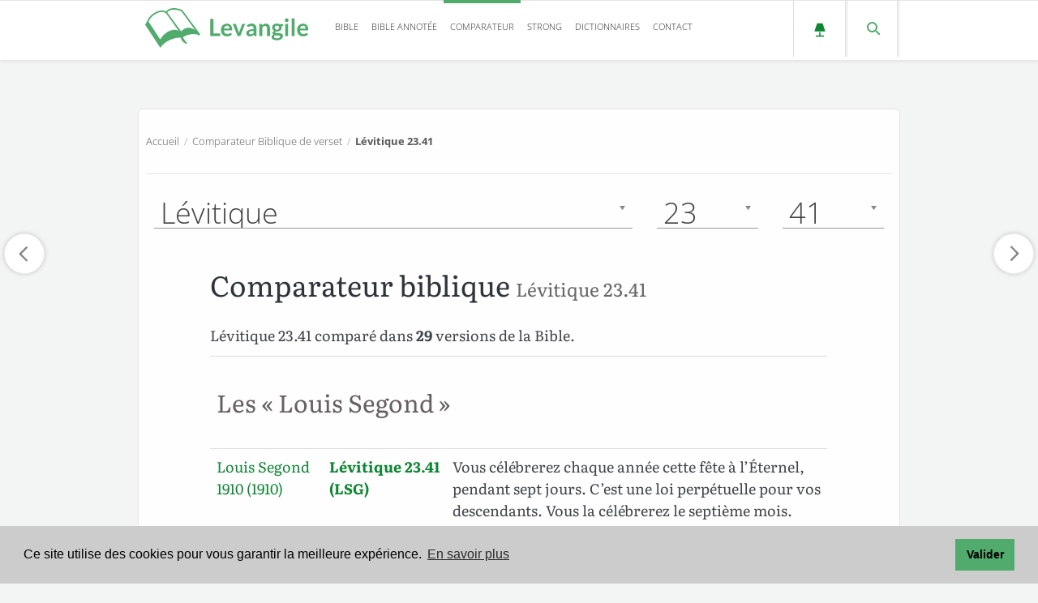

--- FILE ---
content_type: text/html; charset=utf-8
request_url: https://www.google.com/recaptcha/api2/aframe
body_size: 267
content:
<!DOCTYPE HTML><html><head><meta http-equiv="content-type" content="text/html; charset=UTF-8"></head><body><script nonce="66-C8Ak-bNX2CkC4l2b-Yw">/** Anti-fraud and anti-abuse applications only. See google.com/recaptcha */ try{var clients={'sodar':'https://pagead2.googlesyndication.com/pagead/sodar?'};window.addEventListener("message",function(a){try{if(a.source===window.parent){var b=JSON.parse(a.data);var c=clients[b['id']];if(c){var d=document.createElement('img');d.src=c+b['params']+'&rc='+(localStorage.getItem("rc::a")?sessionStorage.getItem("rc::b"):"");window.document.body.appendChild(d);sessionStorage.setItem("rc::e",parseInt(sessionStorage.getItem("rc::e")||0)+1);localStorage.setItem("rc::h",'1769006639036');}}}catch(b){}});window.parent.postMessage("_grecaptcha_ready", "*");}catch(b){}</script></body></html>